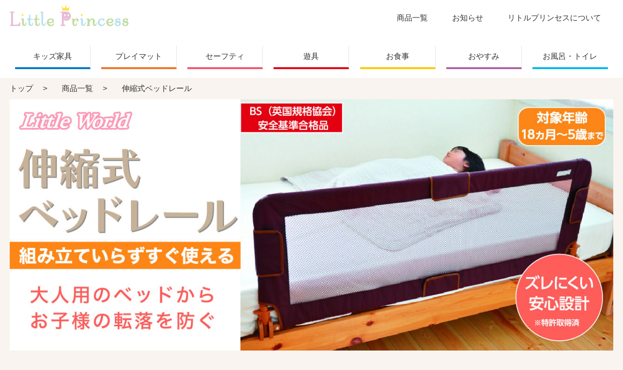

--- FILE ---
content_type: text/html
request_url: https://littleprincess.co.jp/bedrail_new.html
body_size: 10610
content:
<!DOCTYPE html>
<html>

<head>
  <meta charset="UTF-8">
  <title>伸縮式ベッドレール｜組み立て不要のワイドサイズの伸縮式ベッドレール｜リトルプリンセス</title>
  <meta name="description" content="大人用のベッドで眠る赤ちゃんの転落を防ぐ、組み立て不要のワイドサイズの伸縮式ベッドレール">
  <meta name="viewport" content="width=device-width">
  <link href="./css/base.css" rel="stylesheet">
  <link href="./css/common.css" rel="stylesheet">
  <link href="./css/about-us.css" rel="stylesheet">
  <link href="./css/itemlayout.css" rel="stylesheet">
  <script src="./js/toggle-menu.js"></script>
  <!--ハンバーガーボタン-->
</head>

<!-- ここから本文 -->

<body>
  <article>
    <!--ヘッダー-->
    <header class="header">
      <div class="header-wrapper">
        <!-- ヘッダー外枠 -->
        <!--ヘッダー上部ここから-->
        <div class="header-inner">
          <h1><a class="header-logo" href="./index.html">
              <img src="./images/index/littleprincess_logo.png" alt="リトルプリンセス"></a></h1>
          <button class="toggle-menu-button"></button>
          <div class="header-site-menu">
            <nav class="site-menu">
              <ul>
                <li><a href="./product.html">商品一覧</a></li>
                <li><a href="./information.html">お知らせ</a></li>
                <li><a href="./about_us.html">リトルプリンセスについて</a></li>
              </ul>
            </nav>
          </div>
        </div>
        <!--ヘッダー上部ここまで-->
        <!--ヘッダー下部カテゴリーナビ-->
        <div class="header-under-menu">
          <nav class="under-menu">
            <ul>
              <!-- <li><a href="./product.html#outdoor">お出かけ</a></li> -->
              <li><a href="./product.html#interior">キッズ家具</a></li>
              <li><a href="./product.html#playmat">プレイマット</a></li>
              <li><a href="./product.html#safety">セーフティ</a></li>
              <li><a href="./product.html#playthings">遊具</a></li>
              <li><a href="./product.html#meal-item">お食事</a></li>
              <li><a href="./product.html#bedding">おやすみ</a></li>
              <li><a href="./product.html#bath-toilet">お風呂・トイレ</a></li>
            </ul>
          </nav>
        </div>
      </div>
    </header>
    <!--ヘッダーここまで-->
    <!-- メインコンテンツ -->
    <main class="main">
      <!-- パンくずリスト -->
      <div class="breadcrumb">
        <ol>
          <li><a href="./index.html">トップ</a></li>
          <li><a href="./product.html">商品一覧</a></li>
          <li>伸縮式ベッドレール</li>
        </ol>
      </div>
      <!-- パンくずリスト -->
      <section>
        <div class="item-topwrap">
          <div class="main-item-pc"><img src="./images/bedrail_new/bedrail_new_main-pc.jpg" alt="伸縮式ベッドレール">
          </div>
          <div class="main-item-sp"><img src="./images/bedrail_new/bedrail_new_main-sp.jpg" alt="伸縮式ベッドレール">
          </div>
          <p>大人用のベッドにお子様を寝かせるとき一番心配なのは、「転落」です。<br>
            伸縮式ベッドレールは大人用のベッドにピッタリのワイドサイズなので、お子様の転落をしっかりガードします。<br>更に、ずれにくい構造になっているので寝相が悪いお子様でも安心です。
          </p>
        </div>
      </section>
      <section>
        <div class="item-wrap">
          <h3 class="pd-subtitle">安心のハイ＆ワイド設計</h3>
          <div class="item-box">
            <img src="./images/bedrail_new/bedrail_new_img01.jpg" alt="安心のハイ＆ワイド設計">
            <div class="item-text">
              <p>大人用のベッドでもサイドを大幅にカバーできる幅約151cmのワイドサイズ。更に、高さも約51cmあるので厚手のマットレスでも安心して使えます。<br>お子様の転落をしっかりガードし更に掛け布団などのずり落ちも防げます。
                ネットを使用しているので、ぶつかっても痛くなく、視認性と通気性も抜群です。</p>
            </div>
          </div>
        </div>
      </section>
      <section>
        <div class="item-wrap">
          <h3 class="pd-subtitle">ずれにくいワイドストッパー</h3>
          <div class="item-box">
            <img src="./images/bedrail_new/bedrail_new_img02.jpg" alt="ずれにくいワイドストッパー">
            <div class="item-text">
              <p>完成品なので組み立てはいりません。箱から出して、ベッドに合わせて伸縮させるだけ。使わないときは、縮めて収納することができます。<br>ストッパーの差し込み部分は平らで幅広になっています。この設計により、差し込みやすさはもちろんのこと、ずれにくさも実現させました。<br>（特許取得済み）
                </p>
            </div>
          </div>
        </div>
      </section>
      <section>
        <div class="item-wrap">
          <h3 class="pd-subtitle">使い方</h3>
          <div class="item-box">
            <img src="./images/bedrail_new/bedrail_new_img03.jpg" alt="使い方">
            <div class="item-text">
              <p>1.完ベッドレール上下にあるカバーを外し、センターパイプを回してポールを緩めます。<br>
                左右のカバーを外して左右ポールを持ってポールを伸ばします。伸ばし終えたらセンターポールを回してしっかり固定します。最後にカバーを元どおりにかぶせておきます。<br>
                <br>
                2.ストッパー部分を、ベッドとマットレスの間に差し込んで取り付け完了です。<br>
                  ストッパーは平らな形状なのでゴロゴロ感はありません。<br><br>
                3.ベッドレールは、ロックを外せば簡単に手前に倒すことができます。<br>
                  ネジをゆるめたりしなくても、ワンタッチでロックが外れます。
                  手前に倒せば、ベッドメイキングも楽にできます。</p>
            </div>
          </div>
        </div>
      </section>

      <!-- カラーバリエーション -->
      <section>
        <div class="item-wrap">
          <h3 class="pd-subtitle">カラーバリエーション</h3>
          <div class="item-color">
            <figure><img src="./images/bedrail_new/bedrail_new_baige.jpg" alt="ベージュ">
              <figcaption>ベージュ</figcaption>
            </figure>
            <figure><img src="./images/bedrail_new/bedrail_new_brown.jpg" alt="ブラウン">
              <figcaption>ブラウン</figcaption>
            </figure>
            <figure><img src="./images/bedrail_new/bedrail_new_grey.jpg" alt="グレー">
              <figcaption>グレー</figcaption>
            </figure>
          </div>
        </div>
      </section>
      <!--仕様-->
      <section>
        <h3 class="sub-title">商品仕様</h3>
        <div class="item-info">
          <table>
            <tr>
              <th>品名</th>
              <td>伸縮式ベッドレール［BS（英国規格協会）安全基準合格品］</td>
            </tr>
            <tr>
              <th>用途</th>
              <td>ベッドレール、セーフティ用品、ベッドガード、ズレ落ち防止</td>
            </tr>
            <tr>
              <th>対象年齢</th>
              <td>18ヵ月〜5歳まで</td>
            </tr>
            <tr>
              <th>カラー</th>
              <td>ベージュ、ブラウン、グレー
              </td>
            </tr>
            <tr>
              <th>材質</th>
              <td>［パイプ］スチール、［樹脂部］ポリプロピレン、［ネット部］ポリエステル、［ストッパー部］エストラマー</td>
            </tr>
            <tr>
              <th>サイズ</th>
              <td>［使用時最大部］約W151(パネル部約140cm)×D41.5xH51cm、［縮めたサイズ］約W98ｘD51ｘH7.5cm</td>
            </tr>
            <tr>
              <th>製造国</th>
              <td>台湾</td>
            </tr>
            <tr>
              <th>希望小売価格</th>
              <td>12,000円（税込13,200円）</td>
            </tr>
          </table>
        </div>
    <!-- 注意書き -->
    <div class="caution">
        <table>
          <tr>
            <th>ご注意</th>
            <td>・マットレスの厚みは12cm以上〜最大36cmまでのものにご使用ください。<br>
                ・床からマットレス上面までの高さが60cmを超えるベッドにはご使用しないでください。<br>
                ・奥行きが189cm以上のマットレスに使用してください。<br>
                ・ベッドレールを取り付けの際に、左右の端からベッドの端（頭板／足板）までの間隔がそれぞれ22cm以上開いている様にしてください。<br>
                ・取り付けの際に、ベッドとベッドレールの間に隙間が出来ないようにしてください。<br>
                ・安全のために設置後も隙間ができないように必ず定期的にチェックしてください。
            </td>
          </tr>
        </table>
            </div>

    </section>
    </main>


    <!-- フッター -->
    <footer class="footer">
      <nav class="footer-menu">
        <ul>
          <li><a href="./product.html">商品一覧</a></li>
          <li><a href="./information.html">お知らせ</a></li>
          <li><a href="./about_us.html">リトルプリンセスについて</a></li>
          <li><a href="./privacy_policy.html">プライバシーポリシー</a></li>
        </ul>
      </nav>
      <a class="footer-logo" href="./index.html">
        <img src="./images/index/littleprincess_logo.png" alt="リトルプリンセス"></a>
      <p><small>ベビー用品の企画開発・輸入販売「リトルプリンセス」</small></p>
      <p class="copyright"><small>&copy;Little Princess All Right Reserved.</small></p>
    </footer>
  </article>
</body>

</html>

--- FILE ---
content_type: text/css
request_url: https://littleprincess.co.jp/css/base.css
body_size: 6218
content:
@charset "utf-8";

/* リセット */
*,
::before,
::after {
  padding: 0;
  margin: 0;
  box-sizing: border-box;
}

ul,
ol {
  list-style: none;
}
h1,h2,h3,h4,h5,h6,p{
  margin:0; padding:0;  outline:none; font-weight:inherit; font-style:inherit;
}
a {
  color: inherit;
  text-decoration: none;
}

/* リセットここまで */
body {
  font-family: "Helvetica Neue", "Arial", " Hiragino Kaku Gothic ProN", "Hiragino Sans", "Meiryo", sans-serif;
  font-size: 16px;
  line-height: 1.5;
  color: #333333;
  background-color: #F9F4EF;
}

img {
  max-width: 100%;
}

/* ヘッダー */
.header {
  background-color: #FFFFFF;
}

.header-wrapper {
  max-width: 1280px;
  height: 160px;
  margin-left: auto;
  margin-right: auto;
  padding-left: 20px;
  padding-right: 20px;
}

.header-inner {
  display: flex;
  justify-content: space-between;
  align-items: center;
}

.toggle-menu-button {
  /* PC版ではハンバーガーメニューを非表示 */
  display: none;
}

.header-logo {
  display: block;
  width: 244px;
  margin: 10px 0px;
}

.site-menu ul {
  display: flex;
}

.site-menu ul li {
  margin: 20px;
}

.site-menu ul li a {
  display: block;
  padding: 5px;
}

.site-menu ul li a:hover {
  border-bottom: solid 2px #EC8498;
}

/*下のカテゴリナビメニュー */
.under-menu {
  margin-top: 20px;
}

.under-menu ul {
  display: flex;
  justify-content: space-around;
}

.under-menu li {
  width: 12.5%;
  text-align: center;
  border-right: solid 1px #E4E4E4;
}

.under-menu li:last-child {
  /* 最後だけ横のライン消す */
  border-right: none;
}

.under-menu ul li a {
  display: block;
  padding: 10px 0px;
}

/* 各カテゴリの下ラインとマウスオーバー時の設定 */
/*お出かけ復活したら解除.under-menu li:nth-child() {
  border-bottom: solid 4px #B8D200;
}

.under-menu li:nth-child() a:hover {
  border-top: solid 2px #B8D200;
}*/

.under-menu li:nth-child(1) {
  border-bottom: solid 4px #007BC7;
}

.under-menu li:nth-child(1) a:hover {
  border-top: solid 2px #007BC7;
}

.under-menu li:nth-child(2) {
  border-bottom: solid 4px #EE762C;
}

.under-menu li:nth-child(2) a:hover {
  border-top: solid 2px #EE762C;
}

.under-menu li:nth-child(3) {
  border-bottom: solid 4px #F0586F;
}

.under-menu li:nth-child(3) a:hover {
  border-top: solid 2px #F0586F;
}

.under-menu li:nth-child(4) {
  border-bottom: solid 4px #E60013;
}

.under-menu li:nth-child(4) a:hover {
  border-top: solid 2px #E60013;
}

.under-menu li:nth-child(5) {
  border-bottom: solid 4px #FCCB00;
}

.under-menu li:nth-child(5) a:hover {
  border-top: solid 2px #FCCB00;
}

.under-menu li:nth-child(6) {
  border-bottom: solid 4px #B062A4;
}

.under-menu li:nth-child(6) a:hover {
  border-top: solid 2px #B062A4;
}

.under-menu li:nth-child(7) {
  border-bottom: solid 4px #00B8F0;
}

.under-menu li:nth-child(7) a:hover {
  border-top: solid 2px #00B8F0;
}

/* 各カテゴリの下ラインとマウスオーバー時の設定ここまで */

/* フッター */
.footer {
  background-color: #ffffff;
  padding-top: 30px;
  padding-bottom: 15px;
  display: flex;
  flex-direction: column;
  align-items: center;
}
.footer-menu ul {
  display: flex;
}

.footer-menu ul li a {
  display: block;
  padding: 5px;
  margin: 20px;
}

.footer-menu ul li a:hover {
  border-bottom: solid 2px #EC8498;
}

.footer-logo {
  display: block;
  width: 244px;
  margin-top: 30px;
}

.copyright {
  margin-top: 10px;
}
/* パンくずリスト */
.breadcrumb ol{
  padding: 10px 0;
  display: flex;
  flex-wrap: wrap;
}
.breadcrumb ol li:not(:last-child){
  padding-right:30px;
}
.breadcrumb ol li:not(:last-child) ::after{
  content: ">";
  padding-left: 20px;
}
.breadcrumb ol li a{
  cursor:pointer;
}
.breadcrumb ol li a:hover{
  border-bottom: 1px solid #EC8498;
} 
/* パンくずリスト */

/* SP用の記述 800px以下 */
@media (max-width: 800px) {
  .site-menu ul {
    display: block;
    text-align: center;
  }

  .site-menu li {
    margin-top: 20px;
  }

  .header-wrapper {
    position: fixed;
    top: 0;
    left: 0;
    right: 0;
    background-color: #FFFFFF;
    height: 80px;
    z-index: 10;
    /*　一番手前に表示させるための数値　*/
  }

  .header-inner {
    padding-left: 10px;
    padding-right: 10px;
    height: 100%;
    position: relative;
  }

  .header-logo {
    width: 160px;
  }

  .header-site-menu {
    position: absolute;
    top: 100%;
    left: 0;
    right: 0;
    background-color: #ffdad6;
    opacity: 80%;
    padding-top: 20px;
    padding-bottom: 20px;
    display: none;
  }

  .header-site-menu ul li {
    border-bottom: solid 1px #333333;
  }

  .header-site-menu ul li a {
    display: block;
    padding-bottom: 10px;
  }

  .header-site-menu.is-show {
    display: block;
  }

  .toggle-menu-button { /*ハンバーガーボタン*/
    display: block;
    width: 44px;
    height: 34px;
    background-image: url(../images/index/icon-menu.png);
    background-size: 50%;
    background-position: center;
    background-color: transparent;
    background-repeat: no-repeat;
    border: none;
    border-radius: 0;
    outline: none;
  }

  .header-under-menu {
    /*下部カテゴリーは非表示にする */
    display: none;
  }
  .footer-menu{
    width: 100%;
  }
  .footer ul {
    flex-direction: column;
  }
  .footer ul li{
    border-bottom: solid 1px #EC8498;
  }
  .footer ul li:first-child{
    border-top: none;
  }
  .footer li a{
    text-align: left;
  }
  .footer-menu li a:after{ /* 後ろに矢印つける。その都度数値を変える */
    position: absolute;
    right: 20px;
    display: block;
    content: '';
    width: 8px;
    height: 8px;
    margin-top: -20px;
    border-top: 2px solid #333333;
    border-right: 2px solid #333333;
    -webkit-transform: rotate(45deg);
    transform: rotate(45deg);
  }
  .footer-logo {
    width: 160px;
    margin-top: 20px;
  }

  .copyright {
    margin-top: 20px;
  }
  .breadcrumb ol{
    flex-wrap: wrap;
    font-size: 14px;
  }
  .breadcrumb ol li:not(:last-child){
    padding-right:15px;
  }
  .breadcrumb ol li:not(:last-child) ::after{
    content: ">";
    padding-left: 8px;
  }
}

/* SP用ヘッダとフッターここまで */

--- FILE ---
content_type: text/css
request_url: https://littleprincess.co.jp/css/common.css
body_size: 6948
content:
.main {
  /* 全体囲みのエリア */
  max-width: 1280px;
  height: 100%;
  margin-left: auto;
  margin-right: auto;
  margin-bottom: 50px;
  padding-left: 20px;
  padding-right: 20px;
}

.main-title {
  /* メインタイトル */
  position: relative;
  padding-top: 20px;
  font-size: 26px;
  text-align: center;
  margin-top: 10px;
}

.main-title::before {
  /* タイトル上の英文 */
  content: attr(data-en);
  display: block;
  color: #EC8498;
  font-size: 20px;
  font-style: italic;
  text-transform: uppercase;
}

/* トップページ商品カテゴリー　囲みエリア */
.category-area {
  padding: 20px;
}

.category-area ul {
  display: flex;
  flex-wrap: wrap;
  justify-content: space-between;
}

.category-area li {
  padding: 15px;
  margin: 12px;
}

.category-title {
  /* カテゴリー枠内タイトル */
  position: relative;
  padding-bottom: 10px;
  font-size: 24px;
  text-align: center;
  color: white;
}

.category-title::before {
  /* タイトル上の英文 */
  content: attr(data-en);
  display: block;
  color: white;
  font-size: 16px;
  text-transform: uppercase;
}

/* topカテゴリーバックの色分け指定 */

/*お出かけカテゴリ復活したら解除.category-area li:nth-child() {
  background-color: #B8D200;
}*/

.category-area li:nth-child(1) {
  background-color: #007bc7;
}

.category-area li:nth-child(2) {
  background-color: #EE762C;
}

.category-area li:nth-child(3) {
  background-color: #F0586F;
}

.category-area li:nth-child(4) {
  background-color: #E60013;
}

.category-area li:nth-child(5) {
  background-color: #FCCB00;
}

.category-area li:nth-child(6) {
  background-color: #B062A4;
}

.category-area li:nth-child(7) {
  background-color: #00B8F0;
}

/* topカテゴリー バックの色分け指定ここまで */

/*おすすめ商品　囲みエリア*/
.pick-up-area {
  padding: 20px 0;
}

.product {
  display: flex;
  flex-wrap: wrap;
  padding: 20px;
}

.product li {
  width: 30%;
  background-color: white;
  border-radius: 2%;
  padding: 20px;
  position: relative;
  /* リンク範囲を全体に広げるために必要 */
}

/*3の倍数以外の要素に余白つける*/
.product li:not(:nth-child(3n+3)) {
  margin-right: 5%;
}

/*4番目以降の要素の上に余白つける*/
.product li:nth-child(n+4) {
  margin-top: 30px;
}

.product dl {
  display: flex;
  flex-wrap: wrap;
  flex-direction: column;
}

.product dt {
  padding: 5px 0px;
  font-weight: bold;
}

.product dd {
  display: block;
  padding-top: 5px;
  padding-bottom: 10px;
}

/*詳しく見る角丸のボタン　ここから*/
.detail-button {
  /*ボタン右よせにする*/
  width: 150px;
  margin-right: 0;
  margin-left: auto;
}

.detail-button a {
  display: block;
  text-align: center;
  padding: 8px 15px;
  color: #EC8498;
  font-size: 14px;
  border: 2px solid #EC8498;
  border-radius: 50vh;
  margin-top: auto;
}

.detail-button a::after {
  /* ボタンのリンク範囲を全体に広げる */
  content: '';
  position: absolute;
  top: 0;
  right: 0;
  bottom: 0;
  left: 0;
  z-index: 1;
}

.detail-button a:hover {
  background-color: #ffdad6;
  color: #333;
}

/*詳しく見るボタンここまで*/

/*リンクこちらボタン　アイテム紹介以外に使用*/
.link-button {
  /*ボタン右よせにする*/
  width: 200px;
  margin-right: 0;
  margin-left: auto;
}

.link-button a {
  display: block;
  text-align: center;
  padding: 8px 15px;
  color: #EC8498;
  font-size: 14px;
  border: 2px solid #EC8498;
  border-radius: 50vh;
  margin-top: auto;
}
.link-button a:hover {
  background-color: #ffdad6;
  color: #333;
}

/*トップページ新着情報一覧のエリア */
.news-area {
  margin: 50px 20px;
}

.news-item {
  padding: 20px;
  border-bottom: 1px solid #333;
}

.news-item:first-child {
  border-top: 1px solid #333;
}

.news-item a {
  position: relative;
  display: flex;
  padding-right: 30px;
}

.news-item a:hover {
  border-bottom: 1px solid #EC8498;
}

.news-date {
  display: flex;
  margin-right: 20px;
  align-items: center;
}

.news-category {
  background-color: #EC8498;
  color: white;
  width: 6em;
  padding: 0 5px;
  text-align: center;
  margin-left: 20px;
}

/*トップページ新着情報一覧のエリアここまで */

/*バナーエリア */
.banner-area {
  display: flex;
  justify-content: space-between;
  margin-top: 40px;
}

/*商品一覧用のタイトルここ*/
.product-area h3 {
  margin: 20px;
  position: relative;
  font-size: 24px;
  text-align: left;
}

/*お出かけカテゴリ復活したら解除.cg-subtitle- {
  border-bottom: 4px solid #B8D200;
}*/

.cg-subtitle-1 {
  border-bottom: 4px solid #007bc7;
}

.cg-subtitle-2 {
  border-bottom: 4px solid #EE762C;
}

.cg-subtitle-3 {
  border-bottom: 4px solid #F0586F;
}

.cg-subtitle-4 {
  border-bottom: 4px solid #E60013;
}

.cg-subtitle-5 {
  border-bottom: 4px solid #FCCB00;
}

.cg-subtitle-6 {
  border-bottom: 4px solid #B062A4;
}

.cg-subtitle-7 {
  border-bottom: 4px solid #00B8F0;
}


/*SP用８００px以下の記述はこの下に書く ======================================== */
@media (max-width: 800px) {
  .main {
    padding-top: 90px;
    padding-left: 10px;
    padding-right: 10px;
  }

  .main-title {
    /* メインタイトル */
    padding-top: 10px;
    font-size: 20px;
  }

  .main-title::before {
    /* タイトル上の英文 */
    font-size: 16px;
  }

  .category-area {
    /*カテゴリーエリア*/
    padding-top: 20px;
    padding-bottom: 20px;
    padding-left: 0px;
    padding-right: 0px;
  }

  .category-area li {
    padding: 10px;
    margin: 10px 5px;
    width: 46%;
  }

  .category-title {
    /* カテゴリーbox内タイトル */
    padding-bottom: 5px;
    font-size: 18px;
  }

  .category-title::before {
    /* カテゴリbox内タイトル上の英文 */
    font-size: 16px;
  }

  .pick-up-area {
    padding: 10px 0;
  }

  .product {
    padding: 10px;
  }

  .product li {
    width: 100%;
    background-color: white;
    border-radius: 2%;
    padding: 10px;
    margin-bottom: 20px;
  }

  /*3の倍数以外の要素に余白つけない*/
  .product li:not(:nth-child(3n+3)) {
    margin-right: 0%;
  }

  /*4番目以降の要素の上に余白つけない*/
  .product li:nth-child(n+4) {
    margin-top: 0px;
  }

  .product dt {
    font-size: 14px;
  }

  .product dd {
    font-size: 14px;
  }

  .detail-button {
    /*ボタンセンター*/
    width: 200px;
    margin: 0 auto;
  }

  .news-area {
    /*お知らせエリア*/
    margin: 20px 10px;
  }

  .news-item {
    padding: 10px 0;
  }

  .news-item a {
    display: block;
    font-size: 14px;
    padding-right: 0;
  }

  .news-date {
    margin: 5px 5px 20px 0;
  }

  .banner-area {
    /*バナーエリア*/
    flex-wrap: wrap;
  }

  .banner-area p {
    margin: 10px 0;
  }
}
/*SP用８００px以下の記述 ========================================*/

--- FILE ---
content_type: text/css
request_url: https://littleprincess.co.jp/css/about-us.css
body_size: 3052
content:
.sub-title {
  margin: 40px 20px;
  position: relative;
  font-size: 20px;
  text-align: left;
  border-bottom: 5px solid #EC8498;
}

.waku {
  /*白ベースの枠*/
  margin: 0 20px;
  background-color: white;
  padding: 20px;
  font-size: 18px;
}

.waku dl {
  /*会社概要部分の項目を横並びにする*/
  display: flex;
  flex-flow: row wrap;
  width: 100%;
}

.waku dt {
  flex-basis: 22%;
  background-color: #F9F4EF;
  border-bottom: 1px solid rgb(96, 96, 96);
}

.waku dd {
  flex-basis: 78%;
  border-bottom: 1px solid rgb(96, 96, 96);
}

.waku dt,
dd {
  /* 会社概要の項目 */
  position: relative;
  padding: 15px;
}

.waku dt::before {
  /* タイトル上の英文 */
  content: attr(data-en);
  display: block;
  color: #EC8498;
  font-size: 14px;
}

.waku dd::before {
  /* タイトル上の英文 */
  content: attr(data-en);
  display: block;
  color: #EC8498;
  font-size: 14px;
}

.caption {
  /*会社概要項目のキャプション英文の設定１*/
  position: relative;
  padding: 5px;
}

.caption::before {
  /*会社概要項目のキャプション英文の設定１*/
  content: attr(data-en);
  display: block;
  color: #EC8498;
  font-size: 14px;
}

.map {
  width: 100%;
  position: relative;
  padding-top: 56.25%;
  /*これを入れないとmapの高さがおかしくなる*/
}

.map iframe {
  /*mapを可変させるための記述*/
  position: absolute;
  top: 0;
  left: 0;
  width: 100%;
  height: 100%;
}

.waku dl h4 {
  /*会社概要グループ企業のタイトル部*/
  width: 100%;
  margin: 20px 10px 10px 10px;
  font-weight: bold;
  font-size: 18px;
}
/* プライバシーポリシーページ */
.privacy-box{
  padding: 0 20px;
  font-size: 15px;
  line-height: 1.8;
}
.privacy-box li{
  list-style: square inside;
}
.toiawase{
  margin: 10px 5px 5px 5px;
  padding: 5px;
  font-weight: bold;
  font-size: 16px;
  color: #EC8498;
}
.privacy-box address{
  font-style: normal;
}
.companyname{
  display: block;
  margin: 5px;
  text-align: right;
}
/*SP用８００px以下の記述はこの下に書く */
@media (max-width: 800px) {
  .waku {
    margin: 0 10px;
    padding: 10px;
    font-size: 16px;
  }
  .sub-title {
    margin: 20px 0 20px 0;
  }
  .waku dl {
    /*会社概要の項目の横並びを解除させる*/
    flex-flow: column;
  }

  .waku dt {
    background-color: #F9F4EF;
    border-bottom: 1px solid rgb(96, 96, 96);
  }

  .waku dd {
    border: none;
  }

  .caption::before {
    /*会社概要項目のキャプション英文の設定１*/
    display: none;
  }

  .waku dt::before {
    /* タイトル上の英文 */
    display: none;
  }

  .waku dd::before {
    /* タイトル上の英文 */
    display: none;
  }

  .caption::before {
    /*会社概要項目のキャプション英文の設定１*/
    display: none;
  }
  /* プライバシーポリシーページ */
  .privacy-box{
    padding: 0 5px;
    font-size: 14px;
    line-height: 1.7;
  }
  .toiawase{
    margin: 5px 0;
    font-size: 14px;
    color: #EC8498;
  }
}

--- FILE ---
content_type: text/css
request_url: https://littleprincess.co.jp/css/itemlayout.css
body_size: 4919
content:
/*各商品ページ用の装飾*/
.pd-subtitle {
    display: flex;
    justify-content: center;
    align-items: center;
    font-size: 24px;
    text-align: center;
    margin: 10px 0 30px 0;
  }
  
  .pd-subtitle::before,
  .pd-subtitle::after {
    content: '';
    width: 3px;
    height: 40px;
    background-color: #EC8498;
  }
  
  .pd-subtitle::before {
    margin-right: 30px;
    transform: rotate(-35deg)
  }
  
  .pd-subtitle::after {
    margin-left: 30px;
    transform: rotate(35deg)
  }
  
  /*各商品ページトップイメージの枠*/
  .item-topwrap p {
    text-align: justify;
    margin: 20px 0px 40px 0;
    font-size: 1.2em;
  }
  .main-item-pc{
    width: 100%;
    margin: 0 auto;
    display: block;
  }
  .main-item-sp{
    display: none;
  }
  .item-wrap {
    padding: 20px;
    background-color: white;
    border-radius: 1%;
    margin-bottom: 30px;
  }
  
  .item-box {
    display: flex;
    justify-content: space-between;
    align-items: center;
    flex-wrap: wrap;
  }
  
  .item-box img {
    display: block;
    width: 58%;
    height: auto;
  }
  
  .item-box video {
    display: block;
    width: 58%;
    height: auto;
  }
  
  .item-text {
    width: 38%;
  }
  .item-text span{
    font-size: 80%;
    line-height: 1.5;
  }
  .item-text span.bold{
    font-weight: bold;
  }
  .item-text dt{
    border-top: 1px solid #EC8498;
    margin-top: 5px;
    padding-top: 5px;
  }
  .item-text  dd{
    padding: 5px 0;
  }
  
  /*各商品ページのカラ一覧*/
  .item-color {
    display: flex;
    justify-content: space-around;
    padding: 20px 0;
    border-bottom:1px solid #EC8498;
  }
  
  .item-color figcaption {
    text-align: center;
    margin: 5px 0;
  }
  .item-wrap h4{
    margin: 5px 0;
    font-weight: bold;
  }
  /*商品仕様のテーブルレイアウト*/
  .item-info table{
    margin: 20px auto;
    background-color: white;
    border-collapse:  collapse; 
    width: 95%;
  }
  .item-info th{
    background-color: #F9F4EF;
  border: 1px solid #333;
  padding: 10px;
  }
  .item-info td{
    border: 1px solid #333;
    padding: 10px;
  }
  /*注意書きテーブル*/
  .caution table{
    margin: 20px auto;
    background-color: white;
    border-collapse:  collapse; 
    width: 95%;
  }
  .caution th{
    width: 10%;
    background-color: #E60013;
    color: white;
    border: 1px solid #333;
    padding: 10px;
  }
  .caution td{
    border: 1px solid #333;
    padding: 10px;
  }
  /* よくある質問 */
.question dl dd,
.questiondl dt{
     text-indent: -2.6em;   
     padding: 0 10px 0px 50px;
}
.question dl dt{
  margin:10px 10px 0 0;
}
.question dl dd:first-letter,
.question dl dt:first-letter{
     font-size: 1.6em;
     font-weight: bold;
     margin-right:10px;
     padding:5px;
}
.question dl dd{
  margin: 10px 0 -1px 0;
  padding-bottom:10px;
  border-bottom: 1px #000 dotted;
}
.question dl dt:first-letter{
  color: #0F78E1;
}
.question dl dd:first-letter{
  color: #ff6767;
}
/* youtube動画のうめこみレスポンシブ対応 */
.youtube{
  width: 100%;
  position: relative;
  padding-top: 56.25%;
}
.youtube iframe{
  position: absolute;
  top: 0;
  left: 0;
  width: 100%;
  height: 100%;
}

/*動画videoタグのレスポンシブ対応*/
.vid-contents{
  width: 100%;
}

/*SP用８００px以下の記述はこの下に書く ======================================== */

@media (max-width: 800px) {
    /*各商品ページ用の装飾*/
  .pd-subtitle {
    display: flex;
    justify-content: center;
    align-items: center;
    font-size: 20px;
    text-align: center;
    margin: 5px 0 5px 0;
  }

  .pd-subtitle::before,
  .pd-subtitle::after {
    height: 20px;
  }

  /*各商品ページトップイメージの枠*/
  .item-topwrap p {
    text-align: justify;
    margin: 10px 0px 10px 0;
    font-size: 14px;
  }
  .main-item-pc{
    display: none;
  }
  .main-item-sp{
    display: block;
    width: 100%;
    margin: 0 auto;
  }
  .item-wrap {
    padding: 10px;
    margin-bottom: 20px;
  }
  .item-box {
    display: flex;
    flex-direction: column;
    flex-wrap: wrap;
  }
  .item-box img {
    width: 100%;
    height: auto;
    margin-bottom: 10px;
  }
  .item-box video {
    width: 100%;
    height: auto;
    margin-bottom: 10px;
  }
  .item-text {
    width: 100%;
    font-size: 14px;
  }
  .item-color {
    display: flex;
    flex-direction: column;
  }
 /*商品仕様のテーブルレイアウト*/
.item-info table{
  width: 100%;
}
  .item-info th{
    display: block;
    width: 100%;
    background-color:#e4e4e4;
    border: 1px solid white;
    padding: 5px;
  }
  .item-info td{
    display: block;
    width: 100%;
    border: 1px solid white;
    padding: 5px;
  }
  .caution table{
    width: 100%;
  }
  .caution th{
    display: block;
    padding: 5px;
    width: 100%;
  }
  .caution td{
    display: block;
    padding: 5px;
    width: 100%;
  }
}

--- FILE ---
content_type: application/javascript
request_url: https://littleprincess.co.jp/js/toggle-menu.js
body_size: 413
content:
window.addEventListener('load', function () {
    var $button = document.querySelector('.toggle-menu-button');
    var $menu = document.querySelector('.header-site-menu');
    $button.addEventListener('click', function () {
        if ($menu.classList.contains('is-show')) {
            $menu.classList.remove('is-show');
        }
        else {
            $menu.classList.add('is-show');
        }
    });
});
